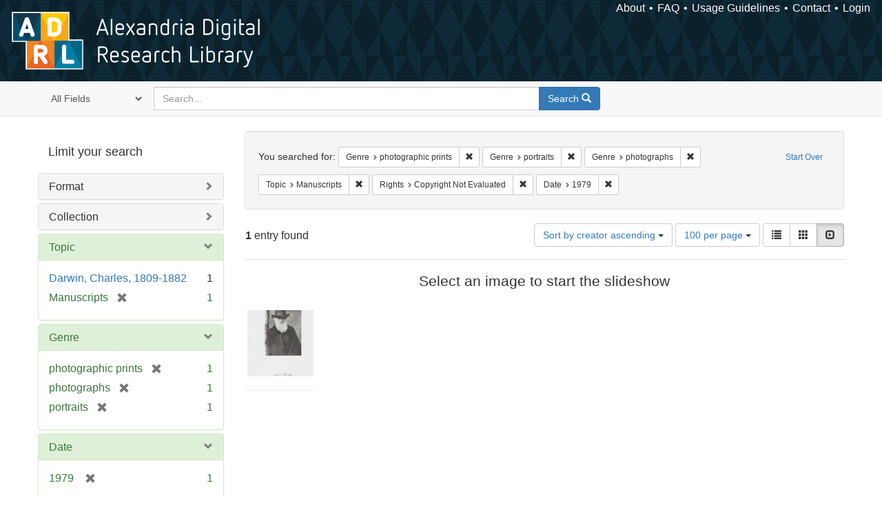

--- FILE ---
content_type: text/html; charset=utf-8
request_url: https://alexandria.ucsb.edu/catalog?f%5Bform_of_work_label_sim%5D%5B%5D=photographic+prints&f%5Bform_of_work_label_sim%5D%5B%5D=portraits&f%5Bform_of_work_label_sim%5D%5B%5D=photographs&f%5Blc_subject_label_sim%5D%5B%5D=Manuscripts&f%5Blicense_label_sim%5D%5B%5D=Copyright+Not+Evaluated&per_page=100&range%5Byear_iim%5D%5Bbegin%5D=1979&range%5Byear_iim%5D%5Bend%5D=1979&sort=creator_label_si+asc%2C+date_si+asc&view=slideshow
body_size: 37314
content:

<!DOCTYPE html>
<html lang="en" class="no-js">
  <head>
    <meta charset="utf-8">
    <meta http-equiv="Content-Type" content="text/html; charset=utf-8">

    <!-- Mobile viewport optimization h5bp.com/ad -->
    <meta name="HandheldFriendly" content="True">
    <meta name="viewport" content="width=device-width,initial-scale=1.0">

    <!-- Internet Explorer use the highest version available -->
    <meta http-equiv="X-UA-Compatible" content="IE=edge">

    <!-- Mobile IE allows us to activate ClearType technology for smoothing fonts for easy reading -->
    <!--[if IEMobile]>
      <meta http-equiv="cleartype" content="on">
    <![endif]-->

    <title>Results for “Genre: 3 selected / Topic: Manuscripts / Rights: Copyright Not Evaluated” | Alexandria Digital Research Library</title>
    <link href="https://alexandria.ucsb.edu/catalog/opensearch.xml" title="Alexandria Digital Research Library" type="application/opensearchdescription+xml" rel="search" />
    <link rel="shortcut icon" type="image/x-icon" href="/assets/favicon-b4185c7dd08c0b4f2142c58bbcca322b3a01f50adc3413438b98be2b664bb4b6.ico" />
    <link rel="stylesheet" media="all" href="/assets/application-e8e924286cbd68948e4d4849af42ae00310008c3bd04b8b79321e5384c8caf6e.css" />
    <script src="/assets/application-93fcbd9807893525bd7266fe62b5f4950961adbb99b0b1866cb1a33e4c1b48be.js"></script>
    <meta name="csrf-param" content="authenticity_token" />
<meta name="csrf-token" content="/HpbheUZ2EYxBB9pr46LrzHCE6W7cYdFNcAy3mhwHoGp2AGKqu3NF6yiiO7PsFIqJU5UVKQp26elZ5lyw0ks8w==" />
      <meta name="totalResults" content="1" />
<meta name="startIndex" content="0" />
<meta name="itemsPerPage" content="100" />

  <link rel="alternate" type="application/rss+xml" title="RSS for results" href="/catalog.rss?f%5Bform_of_work_label_sim%5D%5B%5D=photographic+prints&amp;f%5Bform_of_work_label_sim%5D%5B%5D=portraits&amp;f%5Bform_of_work_label_sim%5D%5B%5D=photographs&amp;f%5Blc_subject_label_sim%5D%5B%5D=Manuscripts&amp;f%5Blicense_label_sim%5D%5B%5D=Copyright+Not+Evaluated&amp;per_page=100&amp;range%5Byear_iim%5D%5Bbegin%5D=1979&amp;range%5Byear_iim%5D%5Bend%5D=1979&amp;sort=creator_label_si+asc%2C+date_si+asc&amp;view=slideshow" />
  <link rel="alternate" type="application/atom+xml" title="Atom for results" href="/catalog.atom?f%5Bform_of_work_label_sim%5D%5B%5D=photographic+prints&amp;f%5Bform_of_work_label_sim%5D%5B%5D=portraits&amp;f%5Bform_of_work_label_sim%5D%5B%5D=photographs&amp;f%5Blc_subject_label_sim%5D%5B%5D=Manuscripts&amp;f%5Blicense_label_sim%5D%5B%5D=Copyright+Not+Evaluated&amp;per_page=100&amp;range%5Byear_iim%5D%5Bbegin%5D=1979&amp;range%5Byear_iim%5D%5Bend%5D=1979&amp;sort=creator_label_si+asc%2C+date_si+asc&amp;view=slideshow" />
  <link rel="alternate" type="application/json" title="JSON" href="/catalog.json?f%5Bform_of_work_label_sim%5D%5B%5D=photographic+prints&amp;f%5Bform_of_work_label_sim%5D%5B%5D=portraits&amp;f%5Bform_of_work_label_sim%5D%5B%5D=photographs&amp;f%5Blc_subject_label_sim%5D%5B%5D=Manuscripts&amp;f%5Blicense_label_sim%5D%5B%5D=Copyright+Not+Evaluated&amp;per_page=100&amp;range%5Byear_iim%5D%5Bbegin%5D=1979&amp;range%5Byear_iim%5D%5Bend%5D=1979&amp;sort=creator_label_si+asc%2C+date_si+asc&amp;view=slideshow" />


    <!-- Le HTML5 shim, for IE6-8 support of HTML5 elements -->
    <!--[if lt IE 9]>
      <script src="//html5shim.googlecode.com/svn/trunk/html5.js"></script>
    <![endif]-->
  </head>
<!-- Global site tag (gtag.js) - Google Analytics -->
<script async src="https://www.googletagmanager.com/gtag/js?id=G-RDKLZ6Y0NV"></script>
<script>
  window.dataLayer = window.dataLayer || [];
  function gtag(){dataLayer.push(arguments);}
  gtag('js', new Date());

  gtag('config', 'G-RDKLZ6Y0NV');
</script>
<body class="blacklight-catalog blacklight-catalog-index">
  <nav class="navbar">
  <a class="navbar-logo" href="/" title="Main page">
    <img alt="ADRL logo" src="/assets/ADRL_small-cd5deedca6b312cddf5ef68bb7df8ad686f4f175495d6d33311e8ec128d1b946.png" />
    <span>Alexandria Digital Research Library</span></a>
  <nav class="menu">
<ul>
  <li><a href="/welcome/about">About</a></li>
  <li><a href="/welcome/using">FAQ</a></li>
  <li><a href="/welcome/collection-usage-guidelines">Usage Guidelines</a></li>
  <li><a href="/contact_us">Contact</a></li>


  
  
  

  <li class="login-link">
      <a href="/sign_in">Login</a>
  </li>
</ul>
</nav>

</nav>

<div id="search-navbar" class="navbar navbar-default navbar-static-top" role="navigation">
  <div class="container">
    <form class="search-query-form clearfix navbar-form" role="search" aria-label="Search" action="https://alexandria.ucsb.edu/catalog" accept-charset="UTF-8" method="get"><input name="utf8" type="hidden" value="&#x2713;" />
  <input type="hidden" name="f[form_of_work_label_sim][]" value="photographic prints" />
<input type="hidden" name="f[form_of_work_label_sim][]" value="portraits" />
<input type="hidden" name="f[form_of_work_label_sim][]" value="photographs" />
<input type="hidden" name="f[lc_subject_label_sim][]" value="Manuscripts" />
<input type="hidden" name="f[license_label_sim][]" value="Copyright Not Evaluated" />
<input type="hidden" name="per_page" value="100" />
<input type="hidden" name="range[year_iim][begin]" value="1979" />
<input type="hidden" name="range[year_iim][end]" value="1979" />
<input type="hidden" name="sort" value="creator_label_si asc, date_si asc" />
<input type="hidden" name="view" value="slideshow" />
  <div class="input-group">
      <span class="input-group-addon for-search-field">
        <label for="search_field" class="sr-only">Search in</label>
        <select name="search_field" id="search_field" title="Targeted search options" class="search_field"><option value="all_fields">All Fields</option>
<option value="title">Title</option>
<option value="subject">Subject</option>
<option value="accession_number">Accession Number</option></select>
      </span>

    <label for="q" class="sr-only">search for</label>
    <input type="text" name="q" id="q" placeholder="Search..." class="search_q q form-control" data-autocomplete-enabled="false" data-autocomplete-path="/suggest" />

    <span class="input-group-btn">
      <button type="submit" class="btn btn-primary search-btn" id="search">
        <span class="submit-search-text">Search</span>
        <span class="glyphicon glyphicon-search"></span>
      </button>
    </span>
  </div>
</form>
  </div>
</div>


  <div id="ajax-modal" class="modal fade" tabindex="-1" role="dialog" aria-labelledby="modal menu" aria-hidden="true">
  <div class="modal-dialog">
    <div class="modal-content">
    </div>
  </div>
</div>


  <div id="main-container" class="container">
    <h1 class="sr-only application-heading">Alexandria Digital Research Library</h1>

    <div class="row">
  <div class="col-md-12">
    <div id="main-flashes">
      <div class="flash_messages">
</div>

    </div>
  </div>
</div>


    <div class="row">
      
  <div class="row">

    <div class="col-md-3 sidebar">
        <div id="facets" class="facets sidenav">

  <div class="top-panel-heading panel-heading">
    <button type="button" class="facets-toggle" data-toggle="collapse" data-target="#facet-panel-collapse">
      <span class="sr-only">Toggle facets</span>
      <span class="icon-bar"></span>
      <span class="icon-bar"></span>
      <span class="icon-bar"></span>
    </button>

    <h2 class='facets-heading'>
      Limit your search
    </h2>
  </div>

  <div id="facet-panel-collapse" class="collapse panel-group">
    <div class="panel panel-default facet_limit blacklight-work_type_label_sim ">
  <div class="collapsed collapse-toggle panel-heading" aria-expanded="false" data-toggle="collapse" data-target="#facet-work_type_label_sim">
    <h3 class="panel-title facet-field-heading">
      <a data-turbolinks="false" data-no-turbolink="true" href="#">Format</a>
    </h3>
  </div>
  <div id="facet-work_type_label_sim" class="panel-collapse facet-content collapse">
    <div class="panel-body">
      <ul class="facet-values list-unstyled">
  <li><span class="facet-label"><a class="facet_select" href="/catalog?f%5Bform_of_work_label_sim%5D%5B%5D=photographic+prints&amp;f%5Bform_of_work_label_sim%5D%5B%5D=portraits&amp;f%5Bform_of_work_label_sim%5D%5B%5D=photographs&amp;f%5Blc_subject_label_sim%5D%5B%5D=Manuscripts&amp;f%5Blicense_label_sim%5D%5B%5D=Copyright+Not+Evaluated&amp;f%5Bwork_type_label_sim%5D%5B%5D=Still+Image&amp;per_page=100&amp;range%5Byear_iim%5D%5Bbegin%5D=1979&amp;range%5Byear_iim%5D%5Bend%5D=1979&amp;sort=creator_label_si+asc%2C+date_si+asc&amp;view=slideshow">Still Image</a></span><span class="facet-count">1</span></li>

</ul>

    </div>
  </div>
</div>

<div class="panel panel-default facet_limit blacklight-collection_label_ssim ">
  <div class="collapsed collapse-toggle panel-heading" aria-expanded="false" data-toggle="collapse" data-target="#facet-collection_label_ssim">
    <h3 class="panel-title facet-field-heading">
      <a data-turbolinks="false" data-no-turbolink="true" href="#">Collection</a>
    </h3>
  </div>
  <div id="facet-collection_label_ssim" class="panel-collapse facet-content collapse">
    <div class="panel-body">
      <ul class="facet-values list-unstyled">
  <li><span class="facet-label"><a class="facet_select" href="/catalog?f%5Bcollection_label_ssim%5D%5B%5D=University+Archives+photographs+collection&amp;f%5Bform_of_work_label_sim%5D%5B%5D=photographic+prints&amp;f%5Bform_of_work_label_sim%5D%5B%5D=portraits&amp;f%5Bform_of_work_label_sim%5D%5B%5D=photographs&amp;f%5Blc_subject_label_sim%5D%5B%5D=Manuscripts&amp;f%5Blicense_label_sim%5D%5B%5D=Copyright+Not+Evaluated&amp;per_page=100&amp;range%5Byear_iim%5D%5Bbegin%5D=1979&amp;range%5Byear_iim%5D%5Bend%5D=1979&amp;sort=creator_label_si+asc%2C+date_si+asc&amp;view=slideshow">University Archives photographs collection</a></span><span class="facet-count">1</span></li>

</ul>

    </div>
  </div>
</div>

<div class="panel panel-default facet_limit blacklight-lc_subject_label_sim facet_limit-active">
  <div class=" collapse-toggle panel-heading" aria-expanded="false" data-toggle="collapse" data-target="#facet-lc_subject_label_sim">
    <h3 class="panel-title facet-field-heading">
      <a data-turbolinks="false" data-no-turbolink="true" href="#">Topic</a>
    </h3>
  </div>
  <div id="facet-lc_subject_label_sim" class="panel-collapse facet-content in">
    <div class="panel-body">
      <ul class="facet-values list-unstyled">
  <li><span class="facet-label"><a class="facet_select" href="/catalog?f%5Bform_of_work_label_sim%5D%5B%5D=photographic+prints&amp;f%5Bform_of_work_label_sim%5D%5B%5D=portraits&amp;f%5Bform_of_work_label_sim%5D%5B%5D=photographs&amp;f%5Blc_subject_label_sim%5D%5B%5D=Manuscripts&amp;f%5Blc_subject_label_sim%5D%5B%5D=Darwin%2C+Charles%2C+1809-1882&amp;f%5Blicense_label_sim%5D%5B%5D=Copyright+Not+Evaluated&amp;per_page=100&amp;range%5Byear_iim%5D%5Bbegin%5D=1979&amp;range%5Byear_iim%5D%5Bend%5D=1979&amp;sort=creator_label_si+asc%2C+date_si+asc&amp;view=slideshow">Darwin, Charles, 1809-1882</a></span><span class="facet-count">1</span></li><li><span class="facet-label"><span class="selected">Manuscripts</span><a class="remove" href="/catalog?f%5Bform_of_work_label_sim%5D%5B%5D=photographic+prints&amp;f%5Bform_of_work_label_sim%5D%5B%5D=portraits&amp;f%5Bform_of_work_label_sim%5D%5B%5D=photographs&amp;f%5Blicense_label_sim%5D%5B%5D=Copyright+Not+Evaluated&amp;per_page=100&amp;range%5Byear_iim%5D%5Bbegin%5D=1979&amp;range%5Byear_iim%5D%5Bend%5D=1979&amp;sort=creator_label_si+asc%2C+date_si+asc&amp;view=slideshow"><span class="glyphicon glyphicon-remove"></span><span class="sr-only">[remove]</span></a></span><span class="selected facet-count">1</span></li>

</ul>

    </div>
  </div>
</div>

<div class="panel panel-default facet_limit blacklight-form_of_work_label_sim facet_limit-active">
  <div class=" collapse-toggle panel-heading" aria-expanded="false" data-toggle="collapse" data-target="#facet-form_of_work_label_sim">
    <h3 class="panel-title facet-field-heading">
      <a data-turbolinks="false" data-no-turbolink="true" href="#">Genre</a>
    </h3>
  </div>
  <div id="facet-form_of_work_label_sim" class="panel-collapse facet-content in">
    <div class="panel-body">
      <ul class="facet-values list-unstyled">
  <li><span class="facet-label"><span class="selected">photographic prints</span><a class="remove" href="/catalog?f%5Bform_of_work_label_sim%5D%5B%5D=portraits&amp;f%5Bform_of_work_label_sim%5D%5B%5D=photographs&amp;f%5Blc_subject_label_sim%5D%5B%5D=Manuscripts&amp;f%5Blicense_label_sim%5D%5B%5D=Copyright+Not+Evaluated&amp;per_page=100&amp;range%5Byear_iim%5D%5Bbegin%5D=1979&amp;range%5Byear_iim%5D%5Bend%5D=1979&amp;sort=creator_label_si+asc%2C+date_si+asc&amp;view=slideshow"><span class="glyphicon glyphicon-remove"></span><span class="sr-only">[remove]</span></a></span><span class="selected facet-count">1</span></li><li><span class="facet-label"><span class="selected">photographs</span><a class="remove" href="/catalog?f%5Bform_of_work_label_sim%5D%5B%5D=photographic+prints&amp;f%5Bform_of_work_label_sim%5D%5B%5D=portraits&amp;f%5Blc_subject_label_sim%5D%5B%5D=Manuscripts&amp;f%5Blicense_label_sim%5D%5B%5D=Copyright+Not+Evaluated&amp;per_page=100&amp;range%5Byear_iim%5D%5Bbegin%5D=1979&amp;range%5Byear_iim%5D%5Bend%5D=1979&amp;sort=creator_label_si+asc%2C+date_si+asc&amp;view=slideshow"><span class="glyphicon glyphicon-remove"></span><span class="sr-only">[remove]</span></a></span><span class="selected facet-count">1</span></li><li><span class="facet-label"><span class="selected">portraits</span><a class="remove" href="/catalog?f%5Bform_of_work_label_sim%5D%5B%5D=photographic+prints&amp;f%5Bform_of_work_label_sim%5D%5B%5D=photographs&amp;f%5Blc_subject_label_sim%5D%5B%5D=Manuscripts&amp;f%5Blicense_label_sim%5D%5B%5D=Copyright+Not+Evaluated&amp;per_page=100&amp;range%5Byear_iim%5D%5Bbegin%5D=1979&amp;range%5Byear_iim%5D%5Bend%5D=1979&amp;sort=creator_label_si+asc%2C+date_si+asc&amp;view=slideshow"><span class="glyphicon glyphicon-remove"></span><span class="sr-only">[remove]</span></a></span><span class="selected facet-count">1</span></li>

</ul>

    </div>
  </div>
</div>

<div class="panel panel-default facet_limit blacklight-year_iim facet_limit-active">
  <div class=" collapse-toggle panel-heading" aria-expanded="false" data-toggle="collapse" data-target="#facet-year_iim">
    <h3 class="panel-title facet-field-heading">
      <a data-turbolinks="false" data-no-turbolink="true" href="#">Date</a>
    </h3>
  </div>
  <div id="facet-year_iim" class="panel-collapse facet-content in">
    <div class="panel-body">
      
<div class="limit_content range_limit">
    <ul class="current list-unstyled facet-values">
      <li class="selected">
        <span class="facet-label">
          <span class="selected"><span class='single'>1979</span></span>
           <a class="remove" title="remove" href="/catalog?f%5Bform_of_work_label_sim%5D%5B%5D=photographic+prints&amp;f%5Bform_of_work_label_sim%5D%5B%5D=portraits&amp;f%5Bform_of_work_label_sim%5D%5B%5D=photographs&amp;f%5Blc_subject_label_sim%5D%5B%5D=Manuscripts&amp;f%5Blicense_label_sim%5D%5B%5D=Copyright+Not+Evaluated&amp;per_page=100&amp;sort=creator_label_si+asc%2C+date_si+asc&amp;view=slideshow">
            <span class="glyphicon glyphicon-remove"></span>
            <span class="sr-only">[remove]</span>
</a>        </span>
        <span class="selected facet-count">1</span>
      </li>
    </ul>


    <form class="range_limit subsection form-inline range_year_iim" action="https://alexandria.ucsb.edu/catalog" accept-charset="UTF-8" method="get"><input name="utf8" type="hidden" value="&#x2713;" />
      <input type="hidden" name="f[form_of_work_label_sim][]" value="photographic prints" />
<input type="hidden" name="f[form_of_work_label_sim][]" value="portraits" />
<input type="hidden" name="f[form_of_work_label_sim][]" value="photographs" />
<input type="hidden" name="f[lc_subject_label_sim][]" value="Manuscripts" />
<input type="hidden" name="f[license_label_sim][]" value="Copyright Not Evaluated" />
<input type="hidden" name="per_page" value="100" />
<input type="hidden" name="range[year_iim][begin]" value="1979" />
<input type="hidden" name="range[year_iim][end]" value="1979" />
<input type="hidden" name="sort" value="creator_label_si asc, date_si asc" />
<input type="hidden" name="view" value="slideshow" />

      <!-- we need to include a dummy search_field parameter if none exists,
           to trick blacklight into displaying actual search results instead
           of home page. Not a great solution, but easiest for now. -->
        <input type="hidden" name="search_field" id="search_field" value="dummy_range" />

      <label class="sr-only" for="range_year_iim_begin">Date range begin</label><input type="text" name="range[year_iim][begin]" id="range_year_iim_begin" value="1979" class="form-control range_begin" /> – <label class="sr-only" for="range_year_iim_end">Date range end</label><input type="text" name="range[year_iim][end]" id="range_year_iim_end" value="1979" class="form-control range_end" />
      <input type="submit" name="commit" value="Limit" class="submit btn btn-secondary" data-disable-with="Limit" />
</form>
  <!-- no results profile if missing is selected -->
    <!-- you can hide this if you want, but it has to be on page if you want
         JS slider and calculated facets to show up, JS sniffs it. -->
    <div class="profile">
          <!-- No stats information found for field  in search response -->

          <p class="range subsection slider_js">
            Current results range from <span class="min">1962</span> to <span class="max">1995</span>
          </p>

            <div class="distribution subsection chart_js">
              <!-- if  we already fetched segments from solr, display them
                   here. Otherwise, display a link to fetch them, which JS
                   will AJAX fetch.  -->

                 
<ul class="facet-values list-unstyled">
    <li>
        <span class="facet-label">
            <a class="facet_select" href="/catalog?f%5Bform_of_work_label_sim%5D%5B%5D=photographic+prints&amp;f%5Bform_of_work_label_sim%5D%5B%5D=portraits&amp;f%5Bform_of_work_label_sim%5D%5B%5D=photographs&amp;f%5Blc_subject_label_sim%5D%5B%5D=Manuscripts&amp;f%5Blicense_label_sim%5D%5B%5D=Copyright+Not+Evaluated&amp;per_page=100&amp;range%5Byear_iim%5D%5Bbegin%5D=1979&amp;range%5Byear_iim%5D%5Bend%5D=1979&amp;sort=creator_label_si+asc%2C+date_si+asc&amp;view=slideshow"><span class="from">1979</span> to <span class="to">1979</span></a> 
        </span>
        <span class="count facet-count">1</span>
    </li>
</ul>


            </div>



    </div>
</div>

    </div>
  </div>
</div>

<div class="panel panel-default facet_limit blacklight-sub_location_sim ">
  <div class="collapsed collapse-toggle panel-heading" aria-expanded="false" data-toggle="collapse" data-target="#facet-sub_location_sim">
    <h3 class="panel-title facet-field-heading">
      <a data-turbolinks="false" data-no-turbolink="true" href="#">Library Location</a>
    </h3>
  </div>
  <div id="facet-sub_location_sim" class="panel-collapse facet-content collapse">
    <div class="panel-body">
      <ul class="facet-values list-unstyled">
  <li><span class="facet-label"><a class="facet_select" href="/catalog?f%5Bform_of_work_label_sim%5D%5B%5D=photographic+prints&amp;f%5Bform_of_work_label_sim%5D%5B%5D=portraits&amp;f%5Bform_of_work_label_sim%5D%5B%5D=photographs&amp;f%5Blc_subject_label_sim%5D%5B%5D=Manuscripts&amp;f%5Blicense_label_sim%5D%5B%5D=Copyright+Not+Evaluated&amp;f%5Bsub_location_sim%5D%5B%5D=Department+of+Special+Research+Collections&amp;per_page=100&amp;range%5Byear_iim%5D%5Bbegin%5D=1979&amp;range%5Byear_iim%5D%5Bend%5D=1979&amp;sort=creator_label_si+asc%2C+date_si+asc&amp;view=slideshow">Department of Special Research Collections</a></span><span class="facet-count">1</span></li>

</ul>

    </div>
  </div>
</div>

<div class="panel panel-default facet_limit blacklight-license_label_sim facet_limit-active">
  <div class=" collapse-toggle panel-heading" aria-expanded="false" data-toggle="collapse" data-target="#facet-license_label_sim">
    <h3 class="panel-title facet-field-heading">
      <a data-turbolinks="false" data-no-turbolink="true" href="#">Rights</a>
    </h3>
  </div>
  <div id="facet-license_label_sim" class="panel-collapse facet-content in">
    <div class="panel-body">
      <ul class="facet-values list-unstyled">
  <li><span class="facet-label"><span class="selected">Copyright Not Evaluated</span><a class="remove" href="/catalog?f%5Bform_of_work_label_sim%5D%5B%5D=photographic+prints&amp;f%5Bform_of_work_label_sim%5D%5B%5D=portraits&amp;f%5Bform_of_work_label_sim%5D%5B%5D=photographs&amp;f%5Blc_subject_label_sim%5D%5B%5D=Manuscripts&amp;per_page=100&amp;range%5Byear_iim%5D%5Bbegin%5D=1979&amp;range%5Byear_iim%5D%5Bend%5D=1979&amp;sort=creator_label_si+asc%2C+date_si+asc&amp;view=slideshow"><span class="glyphicon glyphicon-remove"></span><span class="sr-only">[remove]</span></a></span><span class="selected facet-count">1</span></li>

</ul>

    </div>
  </div>
</div>

  </div>
</div>


    </div>

      <div class="col-md-9 ">
      

<div id="content">
  <h2 class="sr-only top-content-title">Search Constraints</h2>






      <div id="appliedParams" class="clearfix constraints-container">
        <div class="pull-right">
          <a class="catalog_startOverLink btn btn-sm btn-text" id="startOverLink" href="/catalog?view=slideshow">Start Over</a>
        </div>
        <span class="constraints-label">You searched for:</span>
        
<span class="btn-group appliedFilter constraint filter filter-form_of_work_label_sim">
  <span class="constraint-value btn btn-sm btn-default btn-disabled">
      <span class="filterName">Genre</span>
      <span class="filterValue" title="photographic prints">photographic prints</span>
  </span>

    <a class="btn btn-default btn-sm remove dropdown-toggle" href="/catalog?f%5Bform_of_work_label_sim%5D%5B%5D=portraits&amp;f%5Bform_of_work_label_sim%5D%5B%5D=photographs&amp;f%5Blc_subject_label_sim%5D%5B%5D=Manuscripts&amp;f%5Blicense_label_sim%5D%5B%5D=Copyright+Not+Evaluated&amp;per_page=100&amp;range%5Byear_iim%5D%5Bbegin%5D=1979&amp;range%5Byear_iim%5D%5Bend%5D=1979&amp;sort=creator_label_si+asc%2C+date_si+asc&amp;view=slideshow"><span class="glyphicon glyphicon-remove"></span><span class="sr-only">Remove constraint Genre: photographic prints</span></a>
</span>


<span class="btn-group appliedFilter constraint filter filter-form_of_work_label_sim">
  <span class="constraint-value btn btn-sm btn-default btn-disabled">
      <span class="filterName">Genre</span>
      <span class="filterValue" title="portraits">portraits</span>
  </span>

    <a class="btn btn-default btn-sm remove dropdown-toggle" href="/catalog?f%5Bform_of_work_label_sim%5D%5B%5D=photographic+prints&amp;f%5Bform_of_work_label_sim%5D%5B%5D=photographs&amp;f%5Blc_subject_label_sim%5D%5B%5D=Manuscripts&amp;f%5Blicense_label_sim%5D%5B%5D=Copyright+Not+Evaluated&amp;per_page=100&amp;range%5Byear_iim%5D%5Bbegin%5D=1979&amp;range%5Byear_iim%5D%5Bend%5D=1979&amp;sort=creator_label_si+asc%2C+date_si+asc&amp;view=slideshow"><span class="glyphicon glyphicon-remove"></span><span class="sr-only">Remove constraint Genre: portraits</span></a>
</span>


<span class="btn-group appliedFilter constraint filter filter-form_of_work_label_sim">
  <span class="constraint-value btn btn-sm btn-default btn-disabled">
      <span class="filterName">Genre</span>
      <span class="filterValue" title="photographs">photographs</span>
  </span>

    <a class="btn btn-default btn-sm remove dropdown-toggle" href="/catalog?f%5Bform_of_work_label_sim%5D%5B%5D=photographic+prints&amp;f%5Bform_of_work_label_sim%5D%5B%5D=portraits&amp;f%5Blc_subject_label_sim%5D%5B%5D=Manuscripts&amp;f%5Blicense_label_sim%5D%5B%5D=Copyright+Not+Evaluated&amp;per_page=100&amp;range%5Byear_iim%5D%5Bbegin%5D=1979&amp;range%5Byear_iim%5D%5Bend%5D=1979&amp;sort=creator_label_si+asc%2C+date_si+asc&amp;view=slideshow"><span class="glyphicon glyphicon-remove"></span><span class="sr-only">Remove constraint Genre: photographs</span></a>
</span>


<span class="btn-group appliedFilter constraint filter filter-lc_subject_label_sim">
  <span class="constraint-value btn btn-sm btn-default btn-disabled">
      <span class="filterName">Topic</span>
      <span class="filterValue" title="Manuscripts">Manuscripts</span>
  </span>

    <a class="btn btn-default btn-sm remove dropdown-toggle" href="/catalog?f%5Bform_of_work_label_sim%5D%5B%5D=photographic+prints&amp;f%5Bform_of_work_label_sim%5D%5B%5D=portraits&amp;f%5Bform_of_work_label_sim%5D%5B%5D=photographs&amp;f%5Blicense_label_sim%5D%5B%5D=Copyright+Not+Evaluated&amp;per_page=100&amp;range%5Byear_iim%5D%5Bbegin%5D=1979&amp;range%5Byear_iim%5D%5Bend%5D=1979&amp;sort=creator_label_si+asc%2C+date_si+asc&amp;view=slideshow"><span class="glyphicon glyphicon-remove"></span><span class="sr-only">Remove constraint Topic: Manuscripts</span></a>
</span>


<span class="btn-group appliedFilter constraint filter filter-license_label_sim">
  <span class="constraint-value btn btn-sm btn-default btn-disabled">
      <span class="filterName">Rights</span>
      <span class="filterValue" title="Copyright Not Evaluated">Copyright Not Evaluated</span>
  </span>

    <a class="btn btn-default btn-sm remove dropdown-toggle" href="/catalog?f%5Bform_of_work_label_sim%5D%5B%5D=photographic+prints&amp;f%5Bform_of_work_label_sim%5D%5B%5D=portraits&amp;f%5Bform_of_work_label_sim%5D%5B%5D=photographs&amp;f%5Blc_subject_label_sim%5D%5B%5D=Manuscripts&amp;per_page=100&amp;range%5Byear_iim%5D%5Bbegin%5D=1979&amp;range%5Byear_iim%5D%5Bend%5D=1979&amp;sort=creator_label_si+asc%2C+date_si+asc&amp;view=slideshow"><span class="glyphicon glyphicon-remove"></span><span class="sr-only">Remove constraint Rights: Copyright Not Evaluated</span></a>
</span>

<span class="btn-group appliedFilter constraint ">
  <span class="constraint-value btn btn-sm btn-default btn-disabled">
      <span class="filterName">Date</span>
      <span class="filterValue" title="<span class='single'>1979</span>"><span class='single'>1979</span></span>
  </span>

    <a class="btn btn-default btn-sm remove dropdown-toggle" href="/catalog?f%5Bform_of_work_label_sim%5D%5B%5D=photographic+prints&amp;f%5Bform_of_work_label_sim%5D%5B%5D=portraits&amp;f%5Bform_of_work_label_sim%5D%5B%5D=photographs&amp;f%5Blc_subject_label_sim%5D%5B%5D=Manuscripts&amp;f%5Blicense_label_sim%5D%5B%5D=Copyright+Not+Evaluated&amp;per_page=100&amp;sort=creator_label_si+asc%2C+date_si+asc&amp;view=slideshow"><span class="glyphicon glyphicon-remove"></span><span class="sr-only">Remove constraint Date: &lt;span class=&#39;single&#39;&gt;1979&lt;/span&gt;</span></a>
</span>

      </div>


<div id="sortAndPerPage" class="clearfix" role="navigation" aria-label="Results navigation">
      <div class="page_links">
      <span class="page_entries">
        <strong>1</strong> entry found
      </span>
    </div> 

  <div class="search-widgets pull-right"><div id="sort-dropdown" class="btn-group">
  <button type="button" class="btn btn-default dropdown-toggle" data-toggle="dropdown" aria-expanded="false">
      Sort by creator ascending <span class="caret"></span>
  </button>

  <ul class="dropdown-menu" role="menu">
        <li role="menuitem"><a href="/catalog?f%5Bform_of_work_label_sim%5D%5B%5D=photographic+prints&amp;f%5Bform_of_work_label_sim%5D%5B%5D=portraits&amp;f%5Bform_of_work_label_sim%5D%5B%5D=photographs&amp;f%5Blc_subject_label_sim%5D%5B%5D=Manuscripts&amp;f%5Blicense_label_sim%5D%5B%5D=Copyright+Not+Evaluated&amp;per_page=100&amp;range%5Byear_iim%5D%5Bbegin%5D=1979&amp;range%5Byear_iim%5D%5Bend%5D=1979&amp;sort=score+desc%2C+date_si+desc%2C+creator_label_si+asc&amp;view=slideshow">relevance</a></li>
        <li role="menuitem"><a href="/catalog?f%5Bform_of_work_label_sim%5D%5B%5D=photographic+prints&amp;f%5Bform_of_work_label_sim%5D%5B%5D=portraits&amp;f%5Bform_of_work_label_sim%5D%5B%5D=photographs&amp;f%5Blc_subject_label_sim%5D%5B%5D=Manuscripts&amp;f%5Blicense_label_sim%5D%5B%5D=Copyright+Not+Evaluated&amp;per_page=100&amp;range%5Byear_iim%5D%5Bbegin%5D=1979&amp;range%5Byear_iim%5D%5Bend%5D=1979&amp;sort=date_si+asc%2C+creator_label_si+asc&amp;view=slideshow">year ascending</a></li>
        <li role="menuitem"><a href="/catalog?f%5Bform_of_work_label_sim%5D%5B%5D=photographic+prints&amp;f%5Bform_of_work_label_sim%5D%5B%5D=portraits&amp;f%5Bform_of_work_label_sim%5D%5B%5D=photographs&amp;f%5Blc_subject_label_sim%5D%5B%5D=Manuscripts&amp;f%5Blicense_label_sim%5D%5B%5D=Copyright+Not+Evaluated&amp;per_page=100&amp;range%5Byear_iim%5D%5Bbegin%5D=1979&amp;range%5Byear_iim%5D%5Bend%5D=1979&amp;sort=date_si+desc%2C+creator_label_si+asc&amp;view=slideshow">year descending</a></li>
        <li role="menuitem"><a href="/catalog?f%5Bform_of_work_label_sim%5D%5B%5D=photographic+prints&amp;f%5Bform_of_work_label_sim%5D%5B%5D=portraits&amp;f%5Bform_of_work_label_sim%5D%5B%5D=photographs&amp;f%5Blc_subject_label_sim%5D%5B%5D=Manuscripts&amp;f%5Blicense_label_sim%5D%5B%5D=Copyright+Not+Evaluated&amp;per_page=100&amp;range%5Byear_iim%5D%5Bbegin%5D=1979&amp;range%5Byear_iim%5D%5Bend%5D=1979&amp;sort=creator_label_si+asc%2C+date_si+asc&amp;view=slideshow">creator ascending</a></li>
        <li role="menuitem"><a href="/catalog?f%5Bform_of_work_label_sim%5D%5B%5D=photographic+prints&amp;f%5Bform_of_work_label_sim%5D%5B%5D=portraits&amp;f%5Bform_of_work_label_sim%5D%5B%5D=photographs&amp;f%5Blc_subject_label_sim%5D%5B%5D=Manuscripts&amp;f%5Blicense_label_sim%5D%5B%5D=Copyright+Not+Evaluated&amp;per_page=100&amp;range%5Byear_iim%5D%5Bbegin%5D=1979&amp;range%5Byear_iim%5D%5Bend%5D=1979&amp;sort=creator_label_si+desc%2C+date_si+asc&amp;view=slideshow">creator descending</a></li>
  </ul>
</div>


  <span class="sr-only">Number of results to display per page</span>
<div id="per_page-dropdown" class="btn-group">
  <button type="button" class="btn btn-default dropdown-toggle" data-toggle="dropdown" aria-expanded="false">
    100 per page <span class="caret"></span>
  </button>
  <ul class="dropdown-menu" role="menu">
      <li role="menuitem"><a href="/catalog?f%5Bform_of_work_label_sim%5D%5B%5D=photographic+prints&amp;f%5Bform_of_work_label_sim%5D%5B%5D=portraits&amp;f%5Bform_of_work_label_sim%5D%5B%5D=photographs&amp;f%5Blc_subject_label_sim%5D%5B%5D=Manuscripts&amp;f%5Blicense_label_sim%5D%5B%5D=Copyright+Not+Evaluated&amp;per_page=10&amp;range%5Byear_iim%5D%5Bbegin%5D=1979&amp;range%5Byear_iim%5D%5Bend%5D=1979&amp;sort=creator_label_si+asc%2C+date_si+asc&amp;view=slideshow">10<span class="sr-only"> per page</span></a></li>
      <li role="menuitem"><a href="/catalog?f%5Bform_of_work_label_sim%5D%5B%5D=photographic+prints&amp;f%5Bform_of_work_label_sim%5D%5B%5D=portraits&amp;f%5Bform_of_work_label_sim%5D%5B%5D=photographs&amp;f%5Blc_subject_label_sim%5D%5B%5D=Manuscripts&amp;f%5Blicense_label_sim%5D%5B%5D=Copyright+Not+Evaluated&amp;per_page=20&amp;range%5Byear_iim%5D%5Bbegin%5D=1979&amp;range%5Byear_iim%5D%5Bend%5D=1979&amp;sort=creator_label_si+asc%2C+date_si+asc&amp;view=slideshow">20<span class="sr-only"> per page</span></a></li>
      <li role="menuitem"><a href="/catalog?f%5Bform_of_work_label_sim%5D%5B%5D=photographic+prints&amp;f%5Bform_of_work_label_sim%5D%5B%5D=portraits&amp;f%5Bform_of_work_label_sim%5D%5B%5D=photographs&amp;f%5Blc_subject_label_sim%5D%5B%5D=Manuscripts&amp;f%5Blicense_label_sim%5D%5B%5D=Copyright+Not+Evaluated&amp;per_page=50&amp;range%5Byear_iim%5D%5Bbegin%5D=1979&amp;range%5Byear_iim%5D%5Bend%5D=1979&amp;sort=creator_label_si+asc%2C+date_si+asc&amp;view=slideshow">50<span class="sr-only"> per page</span></a></li>
      <li role="menuitem"><a href="/catalog?f%5Bform_of_work_label_sim%5D%5B%5D=photographic+prints&amp;f%5Bform_of_work_label_sim%5D%5B%5D=portraits&amp;f%5Bform_of_work_label_sim%5D%5B%5D=photographs&amp;f%5Blc_subject_label_sim%5D%5B%5D=Manuscripts&amp;f%5Blicense_label_sim%5D%5B%5D=Copyright+Not+Evaluated&amp;per_page=100&amp;range%5Byear_iim%5D%5Bbegin%5D=1979&amp;range%5Byear_iim%5D%5Bend%5D=1979&amp;sort=creator_label_si+asc%2C+date_si+asc&amp;view=slideshow">100<span class="sr-only"> per page</span></a></li>
  </ul>
</div>

<div class="view-type">
  <span class="sr-only">View results as: </span>
  <div class="view-type-group btn-group">
      <a title="List" class="btn btn-default view-type-list " href="/catalog?f%5Bform_of_work_label_sim%5D%5B%5D=photographic+prints&amp;f%5Bform_of_work_label_sim%5D%5B%5D=portraits&amp;f%5Bform_of_work_label_sim%5D%5B%5D=photographs&amp;f%5Blc_subject_label_sim%5D%5B%5D=Manuscripts&amp;f%5Blicense_label_sim%5D%5B%5D=Copyright+Not+Evaluated&amp;per_page=100&amp;range%5Byear_iim%5D%5Bbegin%5D=1979&amp;range%5Byear_iim%5D%5Bend%5D=1979&amp;sort=creator_label_si+asc%2C+date_si+asc&amp;view=list">
        <span class="glyphicon glyphicon-list view-icon-list"></span>
        <span class="caption">List</span>
</a>      <a title="Gallery" class="btn btn-default view-type-gallery " href="/catalog?f%5Bform_of_work_label_sim%5D%5B%5D=photographic+prints&amp;f%5Bform_of_work_label_sim%5D%5B%5D=portraits&amp;f%5Bform_of_work_label_sim%5D%5B%5D=photographs&amp;f%5Blc_subject_label_sim%5D%5B%5D=Manuscripts&amp;f%5Blicense_label_sim%5D%5B%5D=Copyright+Not+Evaluated&amp;per_page=100&amp;range%5Byear_iim%5D%5Bbegin%5D=1979&amp;range%5Byear_iim%5D%5Bend%5D=1979&amp;sort=creator_label_si+asc%2C+date_si+asc&amp;view=gallery">
        <span class="glyphicon glyphicon-gallery view-icon-gallery"></span>
        <span class="caption">Gallery</span>
</a>      <a title="Slideshow" class="btn btn-default view-type-slideshow active" href="/catalog?f%5Bform_of_work_label_sim%5D%5B%5D=photographic+prints&amp;f%5Bform_of_work_label_sim%5D%5B%5D=portraits&amp;f%5Bform_of_work_label_sim%5D%5B%5D=photographs&amp;f%5Blc_subject_label_sim%5D%5B%5D=Manuscripts&amp;f%5Blicense_label_sim%5D%5B%5D=Copyright+Not+Evaluated&amp;per_page=100&amp;range%5Byear_iim%5D%5Bbegin%5D=1979&amp;range%5Byear_iim%5D%5Bend%5D=1979&amp;sort=creator_label_si+asc%2C+date_si+asc&amp;view=slideshow">
        <span class="glyphicon glyphicon-slideshow view-icon-slideshow"></span>
        <span class="caption">Slideshow</span>
</a>  </div>
</div>
</div>
</div>


<h2 class="sr-only">Search Results</h2>

  <div id="documents" class="row slideshow-documents">
  <div class="info">
    <h3>Select an image to start the slideshow</h3>
  </div>

  <div class="grid">
    <div class="document">
  <div class="thumbnail">
    <a data-slide-to="0" data-toggle="modal" data-target="#slideshow-modal" href="#">
          <img src="/image-service/br86b4177%2Ffiles%2Fe8fddf17-28f4-45d3-9710-34ffc60fcf04/square/100,/0/default.jpg" alt="Default" />
</a>  </div>
</div>

  </div>

    <!-- Modal -->
  <div class="slideshow-modal modal fade" id="slideshow-modal" tabindex="-1" role="dialog" aria-labelledby="slideshow-modal-label" aria-hidden="true">
    <div class="modal-dialog col-md-10">
      <div class="modal-content">
        <div class="modal-header">
          <button type="button" class="close" data-dismiss="modal" aria-hidden="true"><span class="glyphicon glyphicon-remove"></span></button>
        </div>
        <div class="modal-body">
          
      <div id="slideshow" class="slideshow-presenter">
    <!-- Wrapper for slides -->
    <div class="slideshow-inner">
      <div class="item active">
  <div class="frame">
      <img src="/image-service/br86b4177%2Ffiles%2Fe8fddf17-28f4-45d3-9710-34ffc60fcf04/full/400,/0/default.jpg" alt="Default" />
      <div class="caption">
        Portrait of Charles Darwin
      </div>
      <span class="counter">
        1 of 1
      </span>
  </div>
</div>

    </div>

    <!-- Controls -->
    <a class="left carousel-control prev" href="#slideshow" data-slide="prev">
      <span class="glyphicon glyphicon-chevron-left"></span>
    </a>
    <a class="right carousel-control next" href="#slideshow" data-slide="next">
      <span class="glyphicon glyphicon-chevron-right"></span>
    </a>

  </div>



        </div>
      </div>
    </div>
  </div>

</div>




</div>

    </div>


  </div>


    </div>
  </div>

  <footer>
  <div class="meta-adrl">
    <div class="copyright">
      Copyright 2014–2026 The Regents of the University of California, All Rights Reserved.
    </div>
    <div class="version">
      Version master updated 08 March 2023
    </div>
  </div>

  <div class="meta-ucsb">
    <div class="logo-link">
      <a href="http://www.library.ucsb.edu">
        <img src="/assets/UCSB_Library_Logo_White-c886d0ca489e0f169315cba66eb27cb5fc6700f3e7aad9c0b463229fc5a316f6.png"
             srcset="/assets/UCSB_Library_Logo_White@2x-b6f4b4f8960266c3da105738935511e017442275c3f22a8b8c038710338b8997.png 2x">
</a>    </div>

    <div>
      <a href="http://www.ucsb.edu">
        <p><strong>UC Santa Barbara Library</strong><br>
          Santa Barbara, California 93106-9010<br>
          (805) 893-2478</p>
</a>    </div>
  </div>
</footer>

  </body>
</html>

